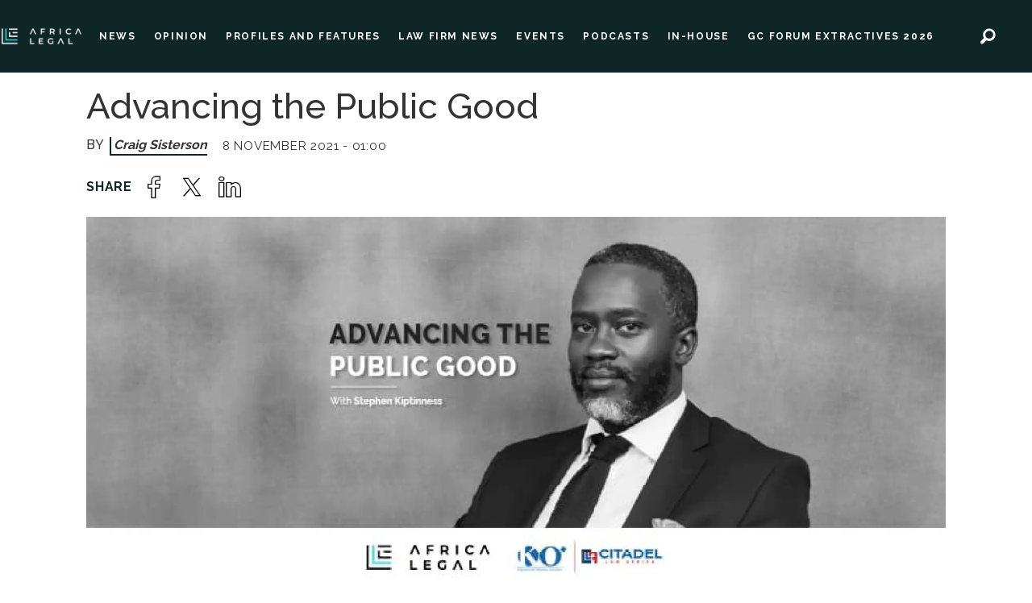

--- FILE ---
content_type: text/html; charset=UTF-8
request_url: https://www.africa-legal.com/news/advancing-the-public-good/105310
body_size: 14041
content:
<!DOCTYPE html>
<html lang="en-GB" dir="ltr" class="resp_fonts">

    <head>
                
                <script type="module">
                    import { ClientAPI } from '/view-resources/baseview/public/common/ClientAPI/index.js?v=1768293024-L4';
                    window.labClientAPI = new ClientAPI({
                        pageData: {
                            url: 'https://www.africa-legal.com/news/advancing-the-public-good/105310',
                            pageType: 'article',
                            pageId: '105310',
                            section: 'news',
                            title: 'Advancing the Public Good',
                            seotitle: 'Africa Legal | Advancing the Public Good',
                            sometitle: 'Advancing the Public Good',
                            description: 'Leading East African lawyer Stephen Kiptinness of KO Associates LLP spoke to Craig Sisterson about building networks and helping clients across borders.',
                            seodescription: 'Leading East African lawyer Stephen Kiptinness of KO Associates LLP spoke to Craig Sisterson about building networks and helping clients across borders. Read more legal news on Africa Legal',
                            somedescription: 'Business in Africa is a lot about networks and friendships, so lawyers whose clients want to expand their business across borders should endeavour to work with ..',
                            device: 'desktop',
                            cmsVersion: '4.2.15',
                            contentLanguage: 'en-GB',
                            published: '2021-11-08T00:00:00.000Z',
                            tags: ["news"],
                            bylines: ["Craig Sisterson "],
                            site: {
                                domain: 'https://www.africa-legal.com',
                                id: '2',
                                alias: 'africalegal'
                            }
                            // Todo: Add paywall info ...
                        },
                        debug: false
                    });
                </script>

                <title>Africa Legal | Advancing the Public Good</title>
                <meta name="title" content="Africa Legal | Advancing the Public Good">
                <meta name="description" content="Leading East African lawyer Stephen Kiptinness of KO Associates LLP spoke to Craig Sisterson about building networks and helping clients across borders. Read more legal news on Africa Legal">
                <meta http-equiv="Content-Type" content="text/html; charset=utf-8">
                <link rel="canonical" href="https://www.africa-legal.com/news/advancing-the-public-good/105310">
                <meta name="viewport" content="width=device-width, initial-scale=1">
                
                <meta property="og:type" content="article">
                <meta property="og:title" content="Advancing the Public Good">
                <meta property="og:description" content="Business in Africa is a lot about networks and friendships, so lawyers whose clients want to expand their business across borders should endeavour to work with ..">
                <meta property="article:published_time" content="2021-11-08T00:00:00.000Z">
                <meta property="article:modified_time" content="2021-11-08T00:00:00.000Z">
                <meta property="article:author" content="Craig Sisterson ">
                <meta property="article:tag" content="news">
                <meta property="og:image" content="https://image.africa-legal.com/105398.jpg?imageId=105398&panox=0&panoy=0&panow=0&panoh=0&width=1200&height=683">
                <meta property="og:image:width" content="1200">
                <meta property="og:image:height" content="684">
                <meta name="twitter:card" content="summary_large_image">
                
                <meta name="twitter:title" content="Advancing the Public Good">
                <meta name="twitter:description" content="Business in Africa is a lot about networks and friendships, so lawyers whose clients want to expand their business across borders should endeavour to work with ..">
                <meta name="twitter:image" content="https://image.africa-legal.com/105398.jpg?imageId=105398&panox=0&panoy=0&panow=0&panoh=0&width=1200&height=683">
                <link rel="alternate" type="application/json+oembed" href="https://www.africa-legal.com/news/advancing-the-public-good/105310?lab_viewport=oembed">

                
                <script id="CookieConsent" src="https://policy.app.cookieinformation.com/uc.js" data-culture="EN" data-gcm-version="2.0" type="text/javascript"></script>
                
                
                <meta property="og:url" content="https://www.africa-legal.com/news/advancing-the-public-good/105310">
                        <link type="image/x-icon" rel="icon" href="/view-resources/dachser2/public/africalegal/favicon.ico">
                        <link type="image/png" rel="icon" sizes="32x32" href="/view-resources/dachser2/public/africalegal/favicon-32x32.png">
                        <link type="image/png" rel="icon" sizes="96x96" href="/view-resources/dachser2/public/africalegal/favicon-96x96.png">
                        <link type="image/png" rel="icon" sizes="192x192" href="/view-resources/dachser2/public/africalegal/android-chrome-192x192.png">
                        <link type="image/png" rel="icon" sizes="512x512" href="/view-resources/dachser2/public/africalegal/android-chrome-512x512.png">
                        <link type="image/png" rel="apple-touch-icon" sizes="180x180" href="/view-resources/dachser2/public/africalegal/apple-touch-icon-180x180.png">
                    
                <link href="https://fonts.googleapis.com/css?family=Merriweather:300,400,700,900" rel="stylesheet" >
                <link rel="stylesheet" href="/view-resources/view/css/grid.css?v=1768293024-L4">
                <link rel="stylesheet" href="/view-resources/view/css/main.css?v=1768293024-L4">
                <link rel="stylesheet" href="/view-resources/view/css/colors.css?v=1768293024-L4">
                <link rel="stylesheet" href="/view-resources/view/css/print.css?v=1768293024-L4" media="print">
                <link rel="stylesheet" href="/view-resources/view/css/foundation-icons/foundation-icons.css?v=1768293024-L4">
                <link rel="stylesheet" href="/view-resources/view/css/site/africalegal.css?v=1768293024-L4">
                <style data-key="custom_properties">
                    :root{--primary: rgba(0,0,0,1);--secondary: rgba(5,226,226,1);--tertiary: rgba(0,0,0,1);--quaternary: rgba(14,38,38,1);--quinary: rgba(188,190,192,1);--senary: rgba(248,248,249,1);--bg-primary: rgba(14,38,38,1);--bg-secondary: rgba(248,248,249,1);--bg-tertiary: rgba(5,226,226,1);--bg-quaternary: rgba(188,190,192,1);--bg-quinary: rgba(255,255,255,1);}
                </style>
                <style data-key="background_colors">
                    .bg-primary {background-color: rgba(14,38,38,1);color: #fff;}.bg-secondary {background-color: rgba(248,248,249,1);}.bg-tertiary {background-color: rgba(5,226,226,1);}.bg-quaternary {background-color: rgba(188,190,192,1);}.bg-quinary {background-color: rgba(255,255,255,1);}@media (max-width: 1023px) { .color_mobile_bg-primary {background-color: rgba(14,38,38,1);color: #fff;}}@media (max-width: 1023px) { .color_mobile_bg-secondary {background-color: rgba(248,248,249,1);}}@media (max-width: 1023px) { .color_mobile_bg-tertiary {background-color: rgba(5,226,226,1);}}@media (max-width: 1023px) { .color_mobile_bg-quaternary {background-color: rgba(188,190,192,1);}}@media (max-width: 1023px) { .color_mobile_bg-quinary {background-color: rgba(255,255,255,1);}}
                </style>
                <style data-key="background_colors_opacity">
                    .bg-primary.op-bg_20 {background-color: rgba(14, 38, 38, 0.2);color: #fff;}.bg-primary.op-bg_40 {background-color: rgba(14, 38, 38, 0.4);color: #fff;}.bg-primary.op-bg_60 {background-color: rgba(14, 38, 38, 0.6);color: #fff;}.bg-primary.op-bg_80 {background-color: rgba(14, 38, 38, 0.8);color: #fff;}.bg-secondary.op-bg_20 {background-color: rgba(248, 248, 249, 0.2);}.bg-secondary.op-bg_40 {background-color: rgba(248, 248, 249, 0.4);}.bg-secondary.op-bg_60 {background-color: rgba(248, 248, 249, 0.6);}.bg-secondary.op-bg_80 {background-color: rgba(248, 248, 249, 0.8);}.bg-tertiary.op-bg_20 {background-color: rgba(5, 226, 226, 0.2);}.bg-tertiary.op-bg_40 {background-color: rgba(5, 226, 226, 0.4);}.bg-tertiary.op-bg_60 {background-color: rgba(5, 226, 226, 0.6);}.bg-tertiary.op-bg_80 {background-color: rgba(5, 226, 226, 0.8);}.bg-quaternary.op-bg_20 {background-color: rgba(188, 190, 192, 0.2);}.bg-quaternary.op-bg_40 {background-color: rgba(188, 190, 192, 0.4);}.bg-quaternary.op-bg_60 {background-color: rgba(188, 190, 192, 0.6);}.bg-quaternary.op-bg_80 {background-color: rgba(188, 190, 192, 0.8);}.bg-quinary.op-bg_20 {background-color: rgba(255, 255, 255, 0.2);}.bg-quinary.op-bg_40 {background-color: rgba(255, 255, 255, 0.4);}.bg-quinary.op-bg_60 {background-color: rgba(255, 255, 255, 0.6);}.bg-quinary.op-bg_80 {background-color: rgba(255, 255, 255, 0.8);}@media (max-width: 1023px) { .color_mobile_bg-primary.op-bg_20 {background-color: rgba(14, 38, 38, 0.2);color: #fff;}}@media (max-width: 1023px) { .color_mobile_bg-primary.op-bg_40 {background-color: rgba(14, 38, 38, 0.4);color: #fff;}}@media (max-width: 1023px) { .color_mobile_bg-primary.op-bg_60 {background-color: rgba(14, 38, 38, 0.6);color: #fff;}}@media (max-width: 1023px) { .color_mobile_bg-primary.op-bg_80 {background-color: rgba(14, 38, 38, 0.8);color: #fff;}}@media (max-width: 1023px) { .color_mobile_bg-secondary.op-bg_20 {background-color: rgba(248, 248, 249, 0.2);}}@media (max-width: 1023px) { .color_mobile_bg-secondary.op-bg_40 {background-color: rgba(248, 248, 249, 0.4);}}@media (max-width: 1023px) { .color_mobile_bg-secondary.op-bg_60 {background-color: rgba(248, 248, 249, 0.6);}}@media (max-width: 1023px) { .color_mobile_bg-secondary.op-bg_80 {background-color: rgba(248, 248, 249, 0.8);}}@media (max-width: 1023px) { .color_mobile_bg-tertiary.op-bg_20 {background-color: rgba(5, 226, 226, 0.2);}}@media (max-width: 1023px) { .color_mobile_bg-tertiary.op-bg_40 {background-color: rgba(5, 226, 226, 0.4);}}@media (max-width: 1023px) { .color_mobile_bg-tertiary.op-bg_60 {background-color: rgba(5, 226, 226, 0.6);}}@media (max-width: 1023px) { .color_mobile_bg-tertiary.op-bg_80 {background-color: rgba(5, 226, 226, 0.8);}}@media (max-width: 1023px) { .color_mobile_bg-quaternary.op-bg_20 {background-color: rgba(188, 190, 192, 0.2);}}@media (max-width: 1023px) { .color_mobile_bg-quaternary.op-bg_40 {background-color: rgba(188, 190, 192, 0.4);}}@media (max-width: 1023px) { .color_mobile_bg-quaternary.op-bg_60 {background-color: rgba(188, 190, 192, 0.6);}}@media (max-width: 1023px) { .color_mobile_bg-quaternary.op-bg_80 {background-color: rgba(188, 190, 192, 0.8);}}@media (max-width: 1023px) { .color_mobile_bg-quinary.op-bg_20 {background-color: rgba(255, 255, 255, 0.2);}}@media (max-width: 1023px) { .color_mobile_bg-quinary.op-bg_40 {background-color: rgba(255, 255, 255, 0.4);}}@media (max-width: 1023px) { .color_mobile_bg-quinary.op-bg_60 {background-color: rgba(255, 255, 255, 0.6);}}@media (max-width: 1023px) { .color_mobile_bg-quinary.op-bg_80 {background-color: rgba(255, 255, 255, 0.8);}}
                </style>
                <style data-key="border_colors">
                    .border-bg-primary{--border-color: var(--bg-primary);}.mobile_border-bg-primary{--mobile-border-color: var(--bg-primary);}.border-bg-secondary{--border-color: var(--bg-secondary);}.mobile_border-bg-secondary{--mobile-border-color: var(--bg-secondary);}.border-bg-tertiary{--border-color: var(--bg-tertiary);}.mobile_border-bg-tertiary{--mobile-border-color: var(--bg-tertiary);}.border-bg-quaternary{--border-color: var(--bg-quaternary);}.mobile_border-bg-quaternary{--mobile-border-color: var(--bg-quaternary);}.border-bg-quinary{--border-color: var(--bg-quinary);}.mobile_border-bg-quinary{--mobile-border-color: var(--bg-quinary);}
                </style>
                <style data-key="font_colors">
                    .primary {color: rgba(0,0,0,1) !important;}.secondary {color: rgba(5,226,226,1) !important;}.tertiary {color: rgba(0,0,0,1) !important;}.quaternary {color: rgba(14,38,38,1) !important;}.quinary {color: rgba(188,190,192,1) !important;}.senary {color: rgba(248,248,249,1) !important;}@media (max-width: 1023px) { .color_mobile_primary {color: rgba(0,0,0,1) !important;}}@media (max-width: 1023px) { .color_mobile_secondary {color: rgba(5,226,226,1) !important;}}@media (max-width: 1023px) { .color_mobile_tertiary {color: rgba(0,0,0,1) !important;}}@media (max-width: 1023px) { .color_mobile_quaternary {color: rgba(14,38,38,1) !important;}}@media (max-width: 1023px) { .color_mobile_quinary {color: rgba(188,190,192,1) !important;}}@media (max-width: 1023px) { .color_mobile_senary {color: rgba(248,248,249,1) !important;}}
                </style>
                <style data-key="image_gradient">
                    .image-gradient-bg-primary{--background-color: var(--bg-primary);}.color_mobile_image-gradient-bg-primary{--mobile-background-color: var(--bg-primary);}.image-gradient-bg-secondary{--background-color: var(--bg-secondary);}.color_mobile_image-gradient-bg-secondary{--mobile-background-color: var(--bg-secondary);}.image-gradient-bg-tertiary{--background-color: var(--bg-tertiary);}.color_mobile_image-gradient-bg-tertiary{--mobile-background-color: var(--bg-tertiary);}.image-gradient-bg-quaternary{--background-color: var(--bg-quaternary);}.color_mobile_image-gradient-bg-quaternary{--mobile-background-color: var(--bg-quaternary);}.image-gradient-bg-quinary{--background-color: var(--bg-quinary);}.color_mobile_image-gradient-bg-quinary{--mobile-background-color: var(--bg-quinary);}
                </style>
                <style data-key="custom_css_variables">
                :root {
                    --lab_page_width: 1088px;
                    --lab_columns_gutter: 11px;
                    --space-top: ;
                    --space-top-adnuntiusAd: ;
                }

                @media(max-width: 767px) {
                    :root {
                        --lab_columns_gutter: 10px;
                    }
                }

                @media(min-width: 767px) {
                    :root {
                    }
                }
                </style>
<script src="/view-resources/public/common/JWTCookie.js?v=1768293024-L4"></script>
<script src="/view-resources/public/common/Paywall.js?v=1768293024-L4"></script>
                <script>
                window.Dac = window.Dac || {};
                (function () {
                    if (navigator) {
                        window.Dac.clientData = {
                            language: navigator.language,
                            userAgent: navigator.userAgent,
                            innerWidth: window.innerWidth,
                            innerHeight: window.innerHeight,
                            deviceByMediaQuery: getDeviceByMediaQuery(),
                            labDevice: 'desktop', // Device from labrador
                            device: 'desktop', // Device from varnish
                            paywall: {
                                isAuthenticated: isPaywallAuthenticated(),
                                toggleAuthenticatedContent: toggleAuthenticatedContent,
                                requiredProducts: [],
                            },
                            page: {
                                id: '105310',
                                extId: 'africalegal-824044cc99d3cddc654764ac309e8d06'
                            },
                            siteAlias: 'africalegal',
                            debug: window.location.href.includes('debug=1')
                        };
                        function getDeviceByMediaQuery() {
                            if (window.matchMedia('(max-width: 767px)').matches) return 'mobile';
                            if (window.matchMedia('(max-width: 1023px)').matches) return 'tablet';
                            return 'desktop';
                        }

                        function isPaywallAuthenticated() {
                            if (window.Dac && window.Dac.JWTCookie) {
                                var JWTCookie = new Dac.JWTCookie({ debug: false });
                                return JWTCookie.isAuthenticated();
                            }
                            return false;
                        }

                        function toggleAuthenticatedContent(settings) {
                            if (!window.Dac || !window.Dac.Paywall) {
                                return;
                            }
                            var Paywall = new Dac.Paywall();
                            var updateDOM = Paywall.updateDOM;

                            if(settings && settings.displayUserName) {
                                var userName = Paywall.getUserName().then((userName) => {
                                    updateDOM(userName !== false, userName, settings.optionalGreetingText);
                                });
                            } else {
                                updateDOM(window.Dac.clientData.paywall.isAuthenticated);
                            }
                        }
                    }
                }());
                </script>

                    <script type="module" src="/view-resources/baseview/public/common/baseview/moduleHandlers.js?v=1768293024-L4" data-cookieconsent="ignore"></script>
<!-- Global site tag (gtag.js) - Google Analytics -->
<script async src="https://www.googletagmanager.com/gtag/js?id=G-4C0H3N0NTK"></script>
<script>
    window.dataLayer = window.dataLayer || [];
    function gtag(){dataLayer.push(arguments);}
    gtag('js', new Date());
    gtag('config', 'G-4C0H3N0NTK');
</script>
                <link href="https://fonts.googleapis.com/css?family=Raleway:regular,500,600,700" rel="stylesheet" >
                <style id="dachser-vieweditor-styles">
                    .font-Raleway { font-family: "Raleway" !important; }
                    .font-Raleway.font-weight-normal { font-weight: normal !important; }
                    .font-Raleway.font-weight-bold { font-weight: 600 !important; }
                </style>
                <style id="css_variables"></style>
                <script>
                    window.dachserData = {
                        _data: {},
                        _instances: {},
                        get: function(key) {
                            return dachserData._data[key] || null;
                        },
                        set: function(key, value) {
                            dachserData._data[key] = value;
                        },
                        push: function(key, value) {
                            if (!dachserData._data[key]) {
                                dachserData._data[key] = [];
                            }
                            dachserData._data[key].push(value);
                        },
                        setInstance: function(key, identifier, instance) {
                            if (!dachserData._instances[key]) {
                                dachserData._instances[key] = {};
                            }
                            dachserData._instances[key][identifier] = instance;
                        },
                        getInstance: function(key, identifier) {
                            return dachserData._instances[key] ? dachserData._instances[key][identifier] || null : null;
                        },
                        reflow: () => {}
                    };
                </script>
                

                <script type="application/ld+json">
                [{"@context":"http://schema.org","@type":"WebSite","name":"africalegal","url":"https://www.africa-legal.com"},{"@context":"https://schema.org","@type":"NewsArticle","headline":"Africa Legal | Advancing the Public Good","description":"Leading East African lawyer Stephen Kiptinness of KO Associates LLP spoke to Craig Sisterson about building networks and helping clients across borders. Read more legal news on Africa Legal","mainEntityOfPage":{"@id":"https://www.africa-legal.com/news/advancing-the-public-good/105310"},"availableLanguage":[{"@type":"Language","alternateName":"en-GB"}],"image":["https://image.africa-legal.com/?imageId=105398&width=1200"],"keywords":"news","author":[{"@type":"Person","name":"Craig Sisterson "}],"publisher":{"@type":"Organization","name":"africalegal","logo":{"@type":"ImageObject","url":"/view-resources/dachser2/public/africalegal/main-logo.png"}},"datePublished":"2021-11-08T00:00:00.000Z","dateModified":"2021-11-08T00:00:00.000Z"}]
                </script>                
                
                
                



        <meta property="article:section" content="news">
<script>
var k5aMeta = { "paid": 0, "author": ["Craig Sisterson "], "tag": ["news"], "title": "Africa Legal | Advancing the Public Good", "teasertitle": "Advancing the Public Good", "kicker": "", "url": "https://www.africa-legal.com/a/105310", "login": (Dac.clientData.paywall.isAuthenticated ? 1 : 0), "subscriber": (Dac.clientData.paywall.isAuthenticated ? 1 : 0), "subscriberId": (Dac.clientData.subscriberId ? `"${ Dac.clientData.subscriberId }"` : "") };
</script>
                <script src="//cl.k5a.io/6156b8c81b4d741e051f44c2.js" async></script>


        <style>
            :root {
                
                
            }
        </style>
        
        
    </head>

    <body class="l4 article site_africalegal section_news"
        
        
        >

        
        <script>
        document.addEventListener("DOMContentLoaded", (event) => {
            setScrollbarWidth();
            window.addEventListener('resize', setScrollbarWidth);
        });
        function setScrollbarWidth() {
            const root = document.querySelector(':root');
            const width = (window.innerWidth - document.body.offsetWidth < 21) ? window.innerWidth - document.body.offsetWidth : 15;
            root.style.setProperty('--lab-scrollbar-width', `${ width }px`);
        }
        </script>

        
        <a href="#main" class="skip-link">Jump to main content</a>

        <header class="pageElement pageHeader">
    <div class="row top-row">
<figure class="logo">
    <a href=" //africa-legal.com" aria-label="Go to frontpage">
        <img src="/view-resources/dachser2/public/africalegal/main-logo.png"
            alt="Go to frontpage. Logo, Africa-Legal"
            width="246"
            >
    </a>
</figure>
<nav class="navigation mainMenu dac-hidden-desktop-down">
	<ul class="menu-list">
			<li class="first-list-item left-elements">
				<a href="/news" target="_self">NEWS</a>
			</li>
			<li class="first-list-item left-elements">
				<a href="/tag/opinion" target="_self">OPINION</a>
			</li>
			<li class="first-list-item left-elements">
				<a href="/tag/profiles%20and%20features" target="_self">PROFILES AND FEATURES</a>
			</li>
			<li class="first-list-item left-elements">
				<a href="/tag/law%20firm%20news" target="_self">LAW FIRM NEWS</a>
			</li>
			<li class="first-list-item ">
				<a href="/tag/events" target="_self">EVENTS</a>
			</li>
			<li class="first-list-item left-elements">
				<a href="/podcast" target="_self">PODCASTS</a>
			</li>
			<li class="first-list-item left-elements dac-hidden-desktop-up dac-hidden-desktop-down">
				<a href="/jobs" target="_self">JOBS</a>
			</li>
			<li class="first-list-item left-elements dac-hidden-desktop-up">
				<a href="/courses" target="_self">COURSES</a>
			</li>
			<li class="first-list-item left-elements">
				<a href="tag/in-house" target="_self">IN-HOUSE</a>
			</li>
			<li class="first-list-item left-elements">
				<a href="https://www.gcforumextractives.com/" target="_blank">GC FORUM EXTRACTIVES 2026</a>
			</li>
			<li class="first-list-item left-elements dac-hidden-desktop-up dac-hidden-desktop-down">
				<a href="/tag/insights%20and%20anaylsis" target="_self">INSIGHTS AND ANAYLSIS</a>
			</li>
			<li class="first-list-item left-elements dac-hidden-desktop-up dac-hidden-desktop-down">
				<a href="/tag/webber%20wentzel" target="_self">WEBBER WENTZEL</a>
			</li>
	</ul>
</nav>



	<script>
		(function () {
			const menuLinks = document.querySelectorAll(`nav.mainMenu ul li a`);
			for (let i = 0; i < menuLinks.length; i++) {
				const link = menuLinks[i].pathname;
				if (link === window.location.pathname) {
					menuLinks[i].parentElement.classList.add('lab-link-active');
				} else {
					menuLinks[i].parentElement.classList.remove('lab-link-active');
				}
			}
		})();
	</script>

<nav class="navigation topBarMenu dac-hidden-desktop-down">
	<ul class="menu-list">
			<li class="first-list-item right-element dac-hidden-desktop-up dac-hidden-desktop-down">
				<a href="/login" target="_self">LOG IN</a>
			</li>
			<li class="first-list-item right-element newsletter-btn dac-hidden-desktop-up dac-hidden-desktop-down">
				<a href="/newsletter" target="_self">NEWSLETTER</a>
			</li>
	</ul>
</nav>



	<script>
		(function () {
			const menuLinks = document.querySelectorAll(`nav.topBarMenu ul li a`);
			for (let i = 0; i < menuLinks.length; i++) {
				const link = menuLinks[i].pathname;
				if (link === window.location.pathname) {
					menuLinks[i].parentElement.classList.add('lab-link-active');
				} else {
					menuLinks[i].parentElement.classList.remove('lab-link-active');
				}
			}
		})();
	</script>

<div data-id="pageElements-6" class="search to-be-expanded dac-hidden-desktop-down right-search">

        <button class="search-button search-expander" aria-label="Search"  aria-expanded="false" aria-controls="search-input-6" >
                <i class="open fi-magnifying-glass"></i>
                <i class="close fi-x"></i>
        </button>

    <form class="search-container" action="/cse" method="get" role="search">
        <label for="search-input-6" class="visuallyhidden">Search</label>
        <input type="text" id="search-input-6" name="q" placeholder="Search here..">
    </form>
</div>

        <script>
            // Do the check for the search button inside the if statement, so we don't set a global const if there are multiple search buttons
            if (document.querySelector('[data-id="pageElements-6"] .search-button')) {
                // Now we can set a const that is only available inside the if scope
                const searchButton = document.querySelector('[data-id="pageElements-6"] .search-button');
                searchButton.addEventListener('click', (event) => {
                    event.preventDefault();
                    event.stopPropagation();

                    // Toggle the expanded class on the search button and set the aria-expanded attribute.
                    searchButton.parentElement.classList.toggle('expanded');
                    searchButton.setAttribute('aria-expanded', searchButton.getAttribute('aria-expanded') === 'true' ? 'false' : 'true');
                    searchButton.setAttribute('aria-label', searchButton.getAttribute('aria-expanded') === 'true' ? 'Close search' : 'Open search');

                    // Set focus to the input. 
                    // This might be dodgy due to moving focus automatically, but we'll keep it in for now.
                    if (searchButton.getAttribute('aria-expanded') === 'true') {
                        document.getElementById('search-input-6').focus();
                    }
                }, false);
            }

            if (document.getElementById('bonusButton')) {
                document.getElementById('bonusButton').addEventListener('click', (event) => {
                    document.querySelector('[data-id="pageElements-6"] .search-container').submit();
                }, false);
            }

            /*
                There should probably be some sort of sorting of the elements, so that if the search button is to the right,
                the tab order should be the input before the button.
                This is a job for future me.
            */
        </script>
<div class="hamburger to-be-expanded dac-hidden-desktop-up" data-id="pageElements-7">
    <div class="positionRelative">
        <span class="hamburger-button hamburger-expander ">
            <button class="burger-btn" aria-label="Open menu" aria-expanded="false" aria-controls="hamburger-container" aria-haspopup="menu">
                    <i class="open fi-list"></i>
                    <i class="close fi-x"></i>
            </button>
        </span>
            <div class="hamburger-container" id="hamburger-container">        
                <div data-id="pageElements-8" class="search visible">

        <button class="search-button" aria-label="Search" >
                <i class="open fi-magnifying-glass"></i>
                <i class="close fi-x"></i>
        </button>

    <form class="search-container" action="/cse" method="get" role="search">
        <label for="search-input-8" class="visuallyhidden">Search</label>
        <input type="text" id="search-input-8" name="q" placeholder="Search">
    </form>
</div>

    <script>
        if (document.querySelector('[data-id="pageElements-8"] .search-button')) {
            document.querySelector('[data-id="pageElements-8"] .search-button').addEventListener('click', (event) => {
                document.querySelector('[data-id="pageElements-8"] .search-container').submit();
            }, false);
        }
    </script>
<nav class="navigation dropdownMenu dropdownMenu expandable">
	<ul class="menu-list">
			<li class="first-list-item dropdown-button has-children dac-hidden-desktop-up">
				<span tabindex="0">NEWS</span>
				<ul class="children">
					<li class="dropdown-element dac-hidden-desktop-up">
						<a href="/news" target="_self">All News</a>
					</li>
					<li class="dropdown-element dac-hidden-desktop-up">
						<a href="/tag/law%20firm%20news" target="_self">Law Firm News</a>
					</li>
					<li class="dropdown-element dac-hidden-desktop-up">
						<a href="/tag/opinion" target="_self">Opinion</a>
					</li>
					<li class="dropdown-element dac-hidden-desktop-up">
						<a href="/tag/profiles%20and%20features" target="_self">Profiles and Features</a>
					</li>
					<li class="dropdown-element dac-hidden-desktop-up">
						<a href="/tag/in-house" target="_self">In-House</a>
					</li>
				</ul>
			</li>
			<li class="first-list-item dac-hidden-desktop-up">
				<a href="/podcast" target="_self">PODCASTS</a>
			</li>
			<li class="first-list-item dac-hidden-desktop-up">
				<a href="/courses" target="_self">COURSES</a>
			</li>
			<li class="first-list-item dropdown-button dac-hidden-desktop-up dac-hidden-desktop-down">
				<a href="/jobs" target="_self">JOBS</a>
			</li>
			<li class="first-list-item dac-hidden-desktop-up dac-hidden-desktop-down">
				<a href="/tag/webber%20wentzel" target="_self">WEBBER WENTZEL</a>
			</li>
			<li class="first-list-item dac-hidden-desktop-up">
				<a href="/tag/events" target="_self">EVENTS</a>
			</li>
			<li class="first-list-item dac-hidden-desktop-up">
				<a href="https://www.gcforumextractives.com/" target="_self">GC FORUM EXTRACTIVES 2026</a>
			</li>
	</ul>
</nav>

		<script>
			(function () {
				// This is only called when the user presses the escape key.
				function closeElement(event, element) {
					if (event.key === 'Escape') {
						window.removeEventListener('keydown', closeElement);

						// Get all expanded elements and close them
						const expanded = document.querySelectorAll('nav.dropdownMenu.expandable .has-children.expanded');
						for (let i = 0; i < expanded.length; i++) {
							expanded[i].classList.remove('expanded');
							
							// Traverse up from the element the user has selected to see if it is a child of the expanded element
							// If it is, set focus to the first child, as that is the span element with tabindex. 
							// This is so that if the user has moved on from the menu, we shouldn't mess with the focus and flow
							if (document.activeElement.closest('.has-children') === expanded[i]) {
								expanded[i].children[0].focus();
							}
						}
					}
				}

				function toggleElement(event, element) {
					// Prevent the default link behavior
					event.preventDefault();

					// Check if there are other expanded elements and close them
					const expanded = document.querySelectorAll('nav.dropdownMenu.expandable .has-children.expanded');
					for (let i = 0; i < expanded.length; i++) {
						if (expanded[i] !== element.parentElement) {
							expanded[i].classList.remove('expanded');
						}
					}

					// Toggle the class "expanded" on the parent element
					// We toggle instead of add/remove the class because we don't know if we are opening or closing the element
					element.parentElement.classList.toggle('expanded');

					window.addEventListener('keydown', closeElement);
				}

				// Add extra element for carat and toggle functionality after the span or a element
				function addCarat(element) {
					const carat = document.createElement('span');
					carat.classList.add('carat');
					carat.tabIndex = '0';
					const sibling = element.querySelector(':scope > a') || element.querySelector(':scope > span');
					element.insertBefore(carat, sibling.nextSibling);
					element.tabIndex = '-1';
					if (sibling.tagName === 'A') {
						sibling.tabIndex = '0';
					} else if (sibling.tagName === 'SPAN') {
						sibling.tabIndex = '-1';
					}
				}

				// Get all elements with class "has-children" and add two events - one click event and one keydown event
				// Allow for the same expandable menu to be reused in different viewports by using different classes
				let classes = '';
				if (classes) {
					classes = '.' + classes.trim().split(' ').join('.');
				}

				const hasChildren = document.querySelectorAll(`nav.dropdownMenu${ classes }.expandable .has-children > span`);
				for (let i = 0; i < hasChildren.length; i++) {
					hasChildren[i].addEventListener('click', function(e) {
						toggleElement(e, this);
					});

					hasChildren[i].addEventListener('keydown', function (e) {
						// Check for both enter and space keys
						if (e.key === 'Enter' || e.key === ' ') {
							toggleElement(e, this);
						}
					});
				}

				// Get all elements with class "has-children" when toggleChildren is enabled and carat and toggle functionality 
				const hasChildrenToggle = document.querySelectorAll(`nav.dropdownMenu${ classes }.expandable.toggleChildren .has-children > span, nav.dropdownMenu${ classes }.expandable.toggleChildren .has-children > a`);
				for (let i = 0; i < hasChildrenToggle.length; i++) {

					// Add carat to the element
					addCarat(hasChildrenToggle[i].parentElement);

					if (hasChildrenToggle[i].tagName === 'A' || hasChildrenToggle[i].tagName === 'SPAN') {
						hasChildrenToggle[i].nextSibling.addEventListener('click', function(e) {
							toggleElement(e, hasChildrenToggle[i]);
						});

						hasChildrenToggle[i].nextSibling.addEventListener('keydown', function(e) {
							// Check for both enter and space keys
							if (e.key === 'Enter' || e.key === ' ') {
								toggleElement(e, hasChildrenToggle[i]);
							}
						});

						// Use with caution - ensure that parent li overlaps with child ul to avoid prematurely triggering leave
						if (hasChildrenToggle[i].closest('nav').classList.contains('toggleOnHover')) {
							hasChildrenToggle[i].addEventListener('mouseenter', function(e) {
								hasChildrenToggle[i].parentElement.classList.add('expanded');
							});

							hasChildrenToggle[i].parentElement.addEventListener('mouseleave', function(e) {
								hasChildrenToggle[i].parentElement.classList.remove('expanded');
							});
						}
					}
				}
			})();
		</script>


	<script>
		(function () {
			const menuLinks = document.querySelectorAll(`nav.dropdownMenu ul li a`);
			for (let i = 0; i < menuLinks.length; i++) {
				const link = menuLinks[i].pathname;
				if (link === window.location.pathname) {
					menuLinks[i].parentElement.classList.add('lab-link-active');
				} else {
					menuLinks[i].parentElement.classList.remove('lab-link-active');
				}
			}
		})();
	</script>

<nav class="navigation topBarMenu">
	<ul class="menu-list">
			<li class="first-list-item right-element dac-hidden-desktop-up dac-hidden-desktop-down">
				<a href="/login" target="_self">LOG IN</a>
			</li>
			<li class="first-list-item right-element newsletter-btn dac-hidden-desktop-up dac-hidden-desktop-down">
				<a href="/newsletter" target="_self">NEWSLETTER</a>
			</li>
	</ul>
</nav>



	<script>
		(function () {
			const menuLinks = document.querySelectorAll(`nav.topBarMenu ul li a`);
			for (let i = 0; i < menuLinks.length; i++) {
				const link = menuLinks[i].pathname;
				if (link === window.location.pathname) {
					menuLinks[i].parentElement.classList.add('lab-link-active');
				} else {
					menuLinks[i].parentElement.classList.remove('lab-link-active');
				}
			}
		})();
	</script>


            </div>
    </div>

</div>

<script>
    (function(){
        const burgerButton = document.querySelector('[data-id="pageElements-7"] .burger-btn');
        const dropdownCloseSection = document.querySelector('[data-id="pageElements-7"] .dropdown-close-section');

        function toggleDropdown() {
            // Toggle the expanded class and aria-expanded attribute
            document.querySelector('[data-id="pageElements-7"].hamburger.to-be-expanded').classList.toggle('expanded');
            burgerButton.setAttribute('aria-expanded', burgerButton.getAttribute('aria-expanded') === 'true' ? 'false' : 'true');
            burgerButton.setAttribute('aria-label', burgerButton.getAttribute('aria-expanded') === 'true' ? 'Close menu' : 'Open menu');

            // This doesn't seem to do anything? But there's styling dependent on it some places
            document.body.classList.toggle('hamburger-expanded');
        }

        // Called via the eventlistener - if the key is Escape, toggle the dropdown and remove the eventlistener
        function closeDropdown(e) {
            if(e.key === 'Escape') {
                toggleDropdown();
                // Set the focus back on the button when clicking escape, so the user can continue tabbing down
                // the page in a natural flow
                document.querySelector('[data-id="pageElements-7"] .burger-btn').focus();
                window.removeEventListener('keydown', closeDropdown);
            }
        }

        if(burgerButton) {
            burgerButton.addEventListener('click', function(e) {
                e.preventDefault();
                toggleDropdown();

                // If the menu gets expanded, add the eventlistener that will close it on pressing Escape
                // else, remove the eventlistener otherwise it will continue to listen for escape even if the menu is closed.
                if(document.querySelector('[data-id="pageElements-7"] .burger-btn').getAttribute('aria-expanded') === 'true') {
                    window.addEventListener('keydown', closeDropdown);
                } else {
                    window.removeEventListener('keydown', closeDropdown);
                }
            })
        }
        if (dropdownCloseSection) {
            dropdownCloseSection.addEventListener('click', function(e) {
                e.preventDefault();
                toggleDropdown();
            });
        }

        document.querySelectorAll('.hamburger .hamburger-expander, .hamburger .hamburger-container, .stop-propagation').forEach(function (element) {
            element.addEventListener('click', function (e) {
                e.stopPropagation();
            });
        });
    }());
</script>
</div>
<div class="section subline dac-hidden-desktop-down">
    <div class="row">

</div>

</div>


    <script>
        (function () {
            if (!'IntersectionObserver' in window) { return;}

            var scrollEvents = scrollEvents || [];

            if (scrollEvents) {
                const domInterface = {
                    classList: {
                        remove: () => {},
                        add: () => {}
                    },
                    style: {
                        cssText: ''
                    }
                };
                scrollEvents.forEach(function(event) {
                    var callback = function (entries, observer) {
                        if (!entries[0]) { return; }
                        if (entries[0].isIntersecting) {
                            event.styles.forEach(function(item) {
                                (document.querySelector(item.selector) || domInterface).style.cssText = "";
                            });
                            event.classes.forEach(function(item) {
                                item.class.forEach(function(classname) {
                                    (document.querySelector(item.selector) || domInterface).classList.remove(classname);
                                });
                            });
                        } else {
                            event.styles.forEach(function(item) {
                                (document.querySelector(item.selector) || domInterface).style.cssText = item.style;
                            });
                            event.classes.forEach(function(item) {
                                item.class.forEach(function(classname) {
                                    (document.querySelector(item.selector) || domInterface).classList.add(classname);
                                });
                            });
                        }
                    };

                    var observer = new IntersectionObserver(callback, {
                        rootMargin: event.offset,
                        threshold: 1
                    });
                    var target = document.querySelector(event.target);
                    if (target) {
                        observer.observe(target);
                    }
                });
            }
        }());

        window.Dac.clientData.paywall.toggleAuthenticatedContent(); 
    </script>
</header>

        

        
                


        <section id="mainArticleSection" class="main article">
            
            <main class="pageWidth">
                <article class=" "
                    
                >

                    <section class="main article k5a-article" id="main">

                            <div></div>
<script>
(function() {
    let windowUrl = window.location.href;
    windowUrl = windowUrl.substring(windowUrl.indexOf('?') + 1);
    let messageElement = document.querySelector('.shareableMessage');
    if (windowUrl && windowUrl.includes('code') && windowUrl.includes('expires')) {
        messageElement.style.display = 'block';
    } 
})();
</script>


                        <div data-element-guid="dcfa9cee-bddf-4ea7-b586-f99f2d8b1236" class="articleHeader column">

    


    <h1 class="headline mainTitle " style="">Advancing the Public Good</h1>

        <div data-element-guid="5cd1d6f8-dffb-4f3b-8086-bd43a860d81a" class="meta">
    

    <div class="bylines">
        <div data-element-guid="482c1dcf-a502-4226-af0d-9de50c1b84f5" class="byline column" itemscope itemtype="http://schema.org/Person">
    
    <div class="content">
            
        <address class="name">

                <span class="lab-hidden-byline-name" itemprop="name">Craig Sisterson </span>
                    <span class="firstname ">Craig Sisterson</span>
        </address>
    </div>
</div>

        
    </div>
    
    <div class="dates">
    
        <span class="dateGroup datePublished">
            
            <time datetime="2021-11-08T00:00:00.000Z" title="Published 8 November 2021 - 01:00">8 November 2021 - 01:00</time>
        </span>
    </div>


    <div class="social">
            <a target="_blank" href="https://www.facebook.com/sharer.php?u=https%3A%2F%2Fwww.africa-legal.com%2Fnews%2Fadvancing-the-public-good%2F105310" class="fi-social-facebook" aria-label="Share on Facebook"></a>
            <a target="_blank" href="https://twitter.com/intent/tweet?url=https%3A%2F%2Fwww.africa-legal.com%2Fnews%2Fadvancing-the-public-good%2F105310" class="fi-social-twitter" aria-label="Share on X (Twitter)"></a>
            <a target="_blank" href="https://www.linkedin.com/sharing/share-offsite/?url=https%3A%2F%2Fwww.africa-legal.com%2Fnews%2Fadvancing-the-public-good%2F105310" class="fi-social-linkedin" aria-label="Share on LinkedIn"></a>
    </div>



</div>


    <div class="media">
            
            <figure data-element-guid="3067001f-fe48-40f7-bcfc-a95d64b9d8ef" class="headerImage">
    <div class="img fullwidthTarget">
        <picture>
            <source srcset="https://image.africa-legal.com/105398.webp?imageId=105398&width=2116&height=906&format=webp" 
                width="1058"
                height="453"
                media="(min-width: 768px)"
                type="image/webp">    
            <source srcset="https://image.africa-legal.com/105398.webp?imageId=105398&width=2116&height=906&format=jpg" 
                width="1058"
                height="453"
                media="(min-width: 768px)"
                type="image/jpeg">    
            <source srcset="https://image.africa-legal.com/105398.webp?imageId=105398&width=960&height=412&format=webp" 
                width="480"
                height="206"
                media="(max-width: 767px)"
                type="image/webp">    
            <source srcset="https://image.africa-legal.com/105398.webp?imageId=105398&width=960&height=412&format=jpg" 
                width="480"
                height="206"
                media="(max-width: 767px)"
                type="image/jpeg">    
            <img src="https://image.africa-legal.com/105398.webp?imageId=105398&width=960&height=412&format=jpg"
                width="480"
                height="206"
                title="Advancing the Public Good"
                alt="" 
                
                style=""    
                >
        </picture>        
        
    </div>
    
</figure>

            
            
            
            
            
            
            
            
            
            
            
        <div class="floatingText"></div>
    </div>





    <h2 class="subtitle " style="">Leading East African lawyer Stephen Kiptinness of KO Associates LLP spoke to Craig Sisterson about building networks and helping clients across borders.</h2>



</div>


                        

                        
                        


                        

                        <div data-element-guid="5cd1d6f8-dffb-4f3b-8086-bd43a860d81a" class="bodytext large-12 small-12 medium-12">
    
    

    <p>Business in Africa is a lot about networks and friendships, so lawyers whose clients want to expand their business across borders should endeavour to work with like-minded firms which share their core values, said Kiptinness, KO Associates’ Managing Partner.</p>
<p>For the Nairobi firm, which won Specialist Law Firm of the Year at the 2020 African Legal Awards and which is part of Citadel Law Africa, one key value is “advancing the public good”.</p>
<p>“The KO way of doing things is represented by three strands encapsulating our core values,” Kiptinness explained. “The first and most important is to represent our clients to the best of our ability. The second is something that we do not believe many firms focus on – advancing the public good. The third and final one is to ensure we constantly improve as practitioners.”</p>
<p>Kiptinness notes that while it’s often said lawyers exist for big clients or big bucks, keeping sight of the public good is vital, no matter who your clients are.</p>
<p>“We try, whether we’re representing an indigent or a multinational corporation – and we have a huge number of both across the spectrum – to ensure that we’re advancing the public good,” he added. “If we are representing a multinational corporation we are not going to be involved in corrupt or underhand dealings, or seek to compromise other parties or the judiciary.”</p>
<p>When an increasing number of KO Associates’ clients began looking to expand throughout East Africa – into Rwanda, Uganda, Tanzania, Burundi, and even Congo – the firm realised it needed to identify not just the most willing firms in those jurisdictions, but also those who shared their core values and who they could work well with on a regular basis.</p>
<p>“One of the things our clients know us for is our responsiveness and turnaround time,” Kiptinness commented. “So in the region you will get a firm which is, for all intents and purposes, professional and capable, but whose turnaround time becomes a problem.”</p>
<p>The answer became Citadel Law Africa, a network of independent firms who share core values and standards, and who are looking to provide seamless, consistent service across the wider region.</p>
<p>What began as a loose network is now becoming more of a mutual symbiosis, as some member firms who’ve worked together for quite a while are in the course of migrating towards a “common platform, common client approach, and common branding”, said Kiptinness.</p>
<p>The ethos benefits clients and staff alike. KO Associates sends partners and team members to assist local teams in other countries on shared projects, and in specific instances will host lawyers from other member firms to help build further capacity in areas of strength such as technology law. “We bring them in and they work with us on local projects and matters, so when a brief/project is available in that country, we already have individuals who understand that particular sector and can team up to work on the brief/project.”</p>
<p>It comes down to helping assure clients that they will get high-level local expertise when they need, wherever they are operating across Africa.</p>
<p>“We make sure our clients get a local feel for the market they’re getting into so that it’s not as if you have no idea who to talk to or where to start,” Kiptinness explained. “We undertake to make sure we get the right networks, to give the feel that you can go wherever in the continent you desire, and we’ll be with you every step of the way.”</p>
<p><br><strong>To join Africa Legal's mailing list please click <a href="https://subscriptions.touchbasepro.com/h/d/B3F4CCB1F8354000">here</a></strong></p>

    

    
</div>


                        


                        
<div data-element-guid="5cd1d6f8-dffb-4f3b-8086-bd43a860d81a" class="column articleFooter">
    <span class="tags">
        <a href="/tag/news">news</a>
    </span>
    
</div>



                    </section>
                    
                </article>
                <section class="related desktop-fullWidth mobile-fullWidth fullwidthTarget">
                <div data-element-guid="239b4378-e595-4d31-b10a-de035c61337a" class="page-content"><div data-element-guid="981da4f8-c6c1-48e4-d05d-75a714f0e649" class="row small-12 large-12" style="">
<!-- placeholder(#1) -->
<div data-element-guid="621d6da4-236f-42b5-f647-9c833de193b4" class="front_rows small-12 large-12 small-abs-12 large-abs-12 large-12 small-12">
    
    <div class="content fullwidthTarget" style="">
            
            <div data-element-guid="aa0531ae-2191-4566-bd8b-255a9dade1f3" class="row small-12 large-12 gradient-extraLight color_mobile_gradient-extraLight border-bg-tertiary mobile_border-bg-tertiary hasBorder mobile-hasBorder" style=""><div data-element-guid="a31a4dd3-5c21-4a13-80c8-6d444d520a32" class="column text_multiline small-12 large-12 small-abs-12 large-abs-12">
    
    <div class="content multiline bodytext"
        style="">
        <p class="align-left mobile_text_align_align-left" data-lab-text_align="left"> Copyright : Re-publication of this article is authorised only in the following circumstances; the writer and Africa Legal are both recognised as the author and the website address www.africa-legal.com and original article link are back linked. Re-publication without both must be preauthorised by contacting editor@africa-legal.com</p>
    </div>
</div></div>

    </div>
</div>

</div>
</div>

                </section>
            </main>
            
            
        </section>

            <template class="definitionTemplate">
                <div class="definitionPopup">
                    <div class="definitionInfo">
                        <p></p>
                        <span></span>
                        <button class="definitionClose">&#10005;</button>
                    </div>
                </div>
            </template>


        <script>
                (function(){
                    const audioPlayers = document.querySelectorAll('.dacInlineAudio');
                    for (const audioPlayer of audioPlayers) {
                        window.dachserData.push('audioInline', audioPlayer);
                    }

                    window.onload = function() {
                        if (window.Dac && window.Dac.Definition) {
                            const definition = new Dac.Definition();
                            definition.setup();   
                        }
                    };
                })();
        </script>
            <script>
                window.lab_article_data = window.lab_article_data || {};
                if (lab_article_data[105310]) {
                    lab_article_data[105310].tagsString = 'news';
                    lab_article_data[105310].section = 'news';
                    lab_article_data[105310].pageType = 'article';
                } else {
                    lab_article_data[105310] = {
                        tagsString: 'news'
                        , section: 'news'
                        , pageType: 'article'
                    };
                    
                }
            </script>

        

<footer class="page">
    <div data-element-guid="4cc13adf-9df3-4067-8a1e-7fe8bae21acc" class="row small-12 large-12" style=""><div data-element-guid="3b71fb62-e1b5-4225-8506-2de20c04cf49" id="markup_100019" class="markupbox column small-12 large-4 small-abs-12 large-abs-4">
    
    <div class="content fullwidthTarget" style="">

        

        

            <div>
            <img src="/view-resources/dachser2/public/africalegal/main-logo.png" alt="Africa legal main logo"><a href="https://www.africa-legal.com" aria-label="Link to Africa Legal's home page"></a>
        </div>

        
        
    </div>
</div>
<div data-element-guid="27b54612-af5d-4dc2-abda-4556cd014618" id="markup_100020" class="markupbox column small-12 large-2 small-abs-12 large-abs-2">
    
    <div class="content fullwidthTarget" style="">

        

        

            

        
        
    </div>
</div>
<div data-element-guid="72de1424-16be-4a87-8c54-e95935c3b745" id="markup_100022" class="markupbox column small-12 large-3 small-abs-12 large-abs-3">
    
    <div class="content fullwidthTarget" style="">

        

        

            <div class="footer-column">
        <ul>
          <li><a href="/about-us">About us</a></li>
          <li><a href="/contact-us">Contact us</a></li>
          <li><a href="/terms-of-use">Terms of use</a></li>
          <li><a href="/privacy-and-cookies">Privacy and cookies</a></li>
          <li><a href="/sitemap.xml">Sitemap</a></li>
        </ul>
      </div>

        
        
    </div>
</div>
<div data-element-guid="ad389cb6-9a99-489a-8f49-019f1d002f25" id="markup_100021" class="markupbox column small-12 large-3 small-abs-12 large-abs-3">
    
    <div class="content fullwidthTarget" style="">

        

        

            <div class="footer-column">
        <ul>
          <li><a href="/lets-team-up">Let's team up</a></li>
          <li><a href="/news">News</a></li>
          <li><a href="/courses">Courses</a></li>
          <li><a href="/jobs">Jobs</a></li>
          <li><a href="/podcast">Podcasts</a></li>
          <li><a href="/tag/events">Events</a></li>
        </ul>
      </div>

        
        
    </div>
</div>
</div>
<div data-element-guid="63681030-ea92-42f1-a8a0-080793714e1d" class="row small-12 large-12" style=""><div data-element-guid="4e953ab0-f4cb-4e4c-b96d-581a6a938756" id="markup_100023" class="markupbox column small-12 large-12 small-abs-12 large-abs-12">
    
    <div class="content fullwidthTarget" style="">

        

        

            <div class="footer-bottom">
  <div class="footer-border"></div>
  <div class="footer-content">
  <p>© Copyright 2024, Africa Legal. All rights reserved. <a href="/privacy-and-cookies">Privacy policy</a>.</p>
  <div class="footer-border-mobile"></div>
  <div class="social-icons">
      <p class="follow-text">FOLLOW </p>
    <a target="_blank" href="https://www.facebook.com/legalPSG/" class="fi-social-facebook"></a>
    <a target="_blank" href="https://www.twitter.com/legalPSG/" class="fi-social-twitter"></a>
    <a target="_blank" href="https://www.linkedin.com/company/legalpsg/" class="fi-social-linkedin"></a>
    <a target="_blank" href="https://www.instagram.com/legalpsg/" class="fi-social-instagram"></a>
   </div>
  </div>
</div>

        
        
    </div>
</div>
</div>

</footer>



<script src="/view-resources/baseview/public/common/build/baseview_dependencies_dom.js?v=1768293024-L4" data-cookieconsent="ignore"></script>

        <script>
            window.dachserData.handlers = {
                parallax: function(item) {
                    if (window.Dac && window.Dac.Parallax) {
                        new Dac.Parallax(item);
                    } else {
                        console.warn('parallax: Missing required class Dac.Parallax. Content will not animate.');
                    }
                },
                swipehelper: function(item) {
                    if (window.Dac && window.Dac.SwipeHelper) {
                        var element = document.querySelector(item.selector);
                        if (!element) {
                            console.warn('SwipeHelper: Missing element for selector: "' + item.selector + '".');
                            return null;
                        }
                        return new Dac.SwipeHelper(element, item);
                    } else {
                        console.warn('SwipeHelper: Missing required function Dac.SwipeHelper.');
                        return null;
                    } 
                },
                readprogress: function(item) {
                    if (window.Dac && window.Dac.ReadProgress) {
                        var element = document.querySelector(item.selector);
                        if (!element) {
                            console.warn('ReadProgress: Missing element for selector: "' + item.selector + '".');
                            return;
                        }
                        new Dac.ReadProgress(element, item);
                    } else {
                        console.warn('ReadProgress: Missing required function Dac.ReadProgress.');
                    } 
                },
                tabnavigation: function(item) {
                    if (window.Dac && window.Dac.TabNavigation) {
                        new Dac.TabNavigation(item);
                    } else {
                        console.warn('TabNavigation: Missing required function Dac.Tabnavigation.');
                    } 
                },
                elementattributetoggler: function(item) {
                    if (window.Dac && window.Dac.ElementAttributeToggler) {
                        new Dac.ElementAttributeToggler(item);
                    } else {
                        console.warn('ElementAttributeToggler: Missing required class Dac.ElementAttributeToggler.');
                    } 
                },
                articlelists: (item) => {
                    if (window.Dac && window.Dac.ArticleLists) {
                        new Dac.ArticleLists(item);
                    } else {
                        console.warn('ElementAttributeToggler: Missing required class Dac.ArticleLists.');
                    }
                }
            };

            window.dachserData.execute = () => {
            
                // Parallax
                // Register each element requiering js-animations
                const parallaxQueue = window.dachserData.get('parallax') || [];
                parallaxQueue.forEach(item => {
                    window.dachserData.handlers.parallax(item);
                });
            
                // SwipeHelper, used by several components like ArticleScroller etc.
                // Register each element using SwipeHelper:
                const swipehelperQueue = window.dachserData.get('swipehelper') || [];
                swipehelperQueue.forEach(item => {
                    window.dachserData.setInstance(
                        'swipehelper',
                        item.selector,
                        window.dachserData.handlers.swipehelper(item)
                    );
                });

                // ReadProgress
                const readprogressQueue = window.dachserData.get('readprogress') || [];
                readprogressQueue.forEach(item => {
                    window.dachserData.handlers.readprogress(item);
                });
            
                // Tab-navigation
                const tabnavigationQueue = window.dachserData.get('tabnavigation') || [];
                tabnavigationQueue.forEach(item => {
                    window.dachserData.handlers.tabnavigation(item);
                });

                // ElementAttributeToggler
                const elementAttributeTogglerQueue = window.dachserData.get('elementattributetoggler') || [];
                elementAttributeTogglerQueue.forEach(item => {
                    window.dachserData.handlers.elementattributetoggler(item);
                });

                const articlelistsQueue = window.dachserData.get('articlelists') || [];
                articlelistsQueue.forEach(item => {
                    window.dachserData.handlers.articlelists(item);
                });
            };

            (function () {

                window.dachserData.execute();
            
            }());
        </script>



        
    </body>
</html>
